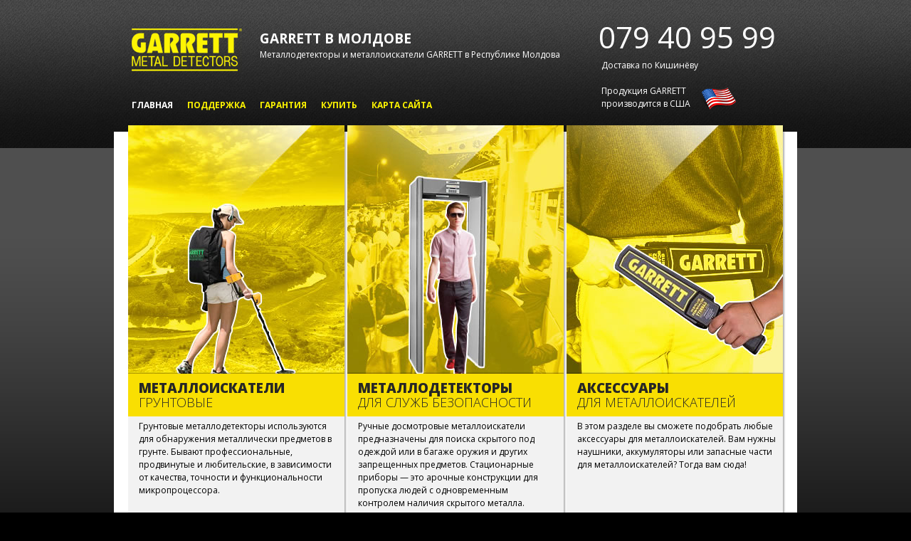

--- FILE ---
content_type: text/html; charset=UTF-8
request_url: http://garrett.md/
body_size: 10545
content:
<!DOCTYPE HTML>
<html><head>
	<meta charset="UTF-8">
	<title>GARRETT в Молдове</title>
	<meta name="viewport" content="width=device-width, initial-scale=1.0">
	<meta name="generator" content="MaxSite CMS">
	<meta name="description" content="Металлодетекторы и металлоискатели GARRETT в Республике Молдова. Продукция, аксуссуары, сервис-центр.">
	<meta name="keywords" content="">
	<link rel="shortcut icon" href="http://garrett.md/application/maxsite/templates/garrett/images/favicons/favicon1.png" type="image/x-icon">
	<link rel="canonical" href="http://garrett.md/">

	<!-- RSS -->
	<link rel="alternate" type="application/rss+xml" title="Все новые записи" href="http://garrett.md/feed">
	<link rel="alternate" type="application/rss+xml" title="Все новые комментарии" href="http://garrett.md/comments/feed">

	<!-- CSS -->
	<link rel="stylesheet" href="http://garrett.md/application/maxsite/shared/css-less/style-all-mini.css">
	<link rel="stylesheet" href="http://garrett.md/application/maxsite/templates/garrett/css/var_style.css">
	<link rel="stylesheet" href="http://garrett.md/application/maxsite/templates/garrett/css/print.css" media="print">
	<script src="http://garrett.md/application/maxsite/common/jquery/jquery.min.js"></script>

	<!--[if lt IE 9]>
	<script src="http://garrett.md/application/maxsite/shared/js/html5shiv.js"></script>
	<![endif]-->

	<!-- plugins -->
	
	<script>
	
	function SpoilerToggle(id, link, showtext, hidetext)
	{
		var spoiler = document.getElementById(id);
    	if (spoiler.style.display != "none")
		{
           	spoiler.style.display = "none";
            link.innerHTML = showtext;
            link.className = "spoiler_link_show";
        }
		else
		{
	       	spoiler.style.display = "block";
            link.innerHTML = hidetext;
            link.className = "spoiler_link_hide";
        }
    }
	</script>
	
	<!-- /plugins -->

<!-- custom css-my_style -->
<style>
@import url(http://fonts.googleapis.com/css?family=Open+Sans:400,800,300,600,700&subset=latin,cyrillic);</style>
</head>
<body class="no-sidebar body-home">
<!-- end header -->

<div class="all"><div class="all-wrap">
	<div class="header-main">

		
		<div class="header"><div class="header-wrap">
			
<div class="logo-ns-descr-banner">
<div class="wrap">
<div class="r1"><img src="http://garrett.md/application/maxsite/templates/garrett/images/logos/logo_garrett.png" alt="GARRETT в Молдове" title="GARRETT в Молдове">
</div><!-- /.r1-->


<div class="r2"><div class="name_site">GARRETT в Молдове</div><div class="description_site">Металлодетекторы и металлоискатели GARRETT в Республике Молдова</div>
</div><!-- /.r2-->


<div class="r3"><div class="logo-banner"><div class="logo-banner-wrap">
<div class="buts"><!--<a class="but1" href="http://garrett.md"><img src="http://garrett.md/application/maxsite/templates/garrett/images/url.png" ></a><a class="but2" href="mailto:mediasistem@mail.ru"><img src="http://garrett.md/application/maxsite/templates/garrett/images/mail.png" ></a>--></div>
<div class="big-phone">079 40 95 99</div>
<div class="lb-text">Доставка по Кишинёву<br><br>
	Продукция GARRETT<br>
    производится в США</div>
</div></div>
</div><!-- /.r3-->

<div class="clearfix"></div>
</div></div><!-- /.wrap /.logo-ns-descr-banner-->



<div class="MainMenu"><div class="wrap">
	<nav><ul class="menu">
	
		<li class="selected first"><a href="http://garrett.md/"><span>Главная</span></a></li>
<li><a href="http://garrett.md/page/support"><span>Поддержка</span></a></li>
<li><a href="http://garrett.md/page/service"><span>Гарантия</span></a></li>
<li><a href="http://garrett.md/contact"><span>Купить</span></a></li>
<li class="last"><a href="http://garrett.md/sitemap"><span>Карта сайта</span></a></li>
	</ul></nav>
	<div class="clearfix"></div>
</div></div><!-- div.wrap div.MainMenu -->
		</div></div><!-- /div.header-wrap /div.header -->

		
		<div class="main"><div class="main-wrap">
			
			<div class="content"><div class="content-wrap">
				
<div class="type_home home_full">
<div class="page_only">
<div class="page_content type_home">
<div class="home_cols">
    <div class="home_col1 home_col">
    	<div class="img_link"><a href="/page/seek"><img src="http://garrett.md/uploads/index/metal_seek.jpg" title="Металлоискатели грунтовые" alt="Металлоискатели грунтовые">
        	<span><strong>Металлоискатели</strong> грунтовые</span></a>
        </div>
        <div class="col_text"><p>Грунтовые металлодетекторы используются для обнаружения металлически предметов в грунте. Бывают профессиональные, продвинутые и любительские, в зависимости от качества, точности и функциональности микропроцессора. </p>
        <br style="clear:both"> 
        <a href="/page/seek">Выбрать металлоискатель</a> </div>
    </div>
    <div class="home_col2 home_col">
    	<div class="img_link"><a href="/page/detect"><img src="http://garrett.md/uploads/index/metal_detect.jpg" title="Металлодетекторы для служб безопасности" alt="Металлодетекторы для служб безопасности">
        	<span><strong>Металлодетекторы</strong> для служб безопасности</span></a>
     	</div>
        <div class="col_text"><p>Ручные досмотровые металлоискатели предназначены для поиска скрытого под одеждой или в багаже оружия и других запрещенных предметов. Стационарные приборы — это арочные конструкции для пропуска людей с одновременным контролем наличия скрытого металла.</p>
        <br style="clear:both"> 
        <a href="/page/detect">Выбрать металлодетектор</a> </div>
    </div>
    <div class="home_col3 home_col">
    	<div class="img_link"><a href="/page/tune"><img src="http://garrett.md/uploads/index/access.jpg" title="Аксессуары для металлоискателей" alt="Аксессуары для металлоискателей">
        	<span><strong>Аксессуары</strong> для металлоискателей</span></a>
        </div>
        <div class="col_text"><p>В этом разделе вы сможете подобрать любые аксессуары для металлоискателей. Вам нужны наушники, аккумуляторы или запасные части для металлоискателей? Тогда вам сюда!</p>
        <br style="clear:both"> 
        <a href="/page/tune">Выбрать аксессуары</a> </div>
        </div>
    </div>
    
</div>
<br style="clear:both">
<div class="home_ftr"><img class="left" alt="Garrett Moldova" src="http://garrett.md/uploads/index/footer.jpg"> <p style="text-align: left;">Добро пожаловать на сайт официального дилера GARRETT ELECTRONICS INC. в Молдове. GARRETT - признанный лидер в области разработки и производства металлодетекторов для поиска в грунте и осмотра людей. Фирма производит металлоискатели с 1964 года и за это время получила признание среди кладоискателей и специалистов по вопросам безопасности. Приобретая официальный GARRETT, Вы получаете официальную гарантийную и постгарантийную поддержку, доступ к широкому спектру аксессуаров и обслуживание в сервисном центре с постоянным наличием запасных частей.</p>
</div>
<div class="break"></div></div>
</div><!--div class="page_only"-->

</div><!-- /.type_home home_full-->

			</div></div><!-- /div.content-wrap /div.content -->

			<div class="all-foot"><div class="left">По всем вопросам звоните:
<span class="phones">079 40 95 99</span></div>
<div class="right"><img alt="Vancouver 2010 ISO 9001" class="right" src="http://garrett.md/uploads/index/vancouver.png"></div>
</div>
			<div class="clearfix"></div>
		</div></div><!-- /div.main-wrap /div.main -->
	</div><!-- /div.header-main -->

	<div class="footer-do-separation"></div>
	
	<div class="footer"><div class="footer-wrap">
		© MMXIII, "Media Sistem" SRL.<br>
2068, Кишинёв, ул. Мирона Костин 7, оф. 620	</div></div><!-- /div.footer-wrap /div.footer -->
	
</div></div><!-- /div.all-wrap /div.all -->

<script>
  (function(i,s,o,g,r,a,m){i['GoogleAnalyticsObject']=r;i[r]=i[r]||function(){
  (i[r].q=i[r].q||[]).push(arguments)},i[r].l=1*new Date();a=s.createElement(o),
  m=s.getElementsByTagName(o)[0];a.async=1;a.src=g;m.parentNode.insertBefore(a,m)
  })(window,document,'script','https://www.google-analytics.com/analytics.js','ga');

  ga('create', 'UA-101537003-2', 'auto');
  ga('send', 'pageview');

</script><!-- Piwik -->
<script type="text/javascript">
  var _paq = _paq || [];
  _paq.push(["trackPageView"]);
  _paq.push(["enableLinkTracking"]);

  (function() {
    var u=(("https:" == document.location.protocol) ? "https" : "http") + "://stats.mda.link/";
    _paq.push(["setTrackerUrl", u+"piwik.php"]);
    _paq.push(["setSiteId", "32"]);
    var d=document, g=d.createElement("script"), s=d.getElementsByTagName("script")[0]; g.type="text/javascript";
    g.defer=true; g.async=true; g.src=u+"piwik.js"; s.parentNode.insertBefore(g,s);
  })();
</script>
<noscript>
<!-- Piwik Image Tracker -->
<img src="http://stats.mda.link/piwik.php?idsite=32&amp;rec=1" style="border:0" alt="" />
<!-- End Piwik -->
</noscript><!-- End Piwik Code --></body></html>

--- FILE ---
content_type: text/css
request_url: http://garrett.md/application/maxsite/shared/css-less/style-all-mini.css
body_size: 16302
content:
html,body,div,span,applet,object,iframe,h1,h2,h3,h4,h5,h6,p,blockquote,pre,a,abbr,acronym,address,big,cite,code,del,dfn,em,img,ins,kbd,q,s,samp,small,strike,strong,sub,sup,tt,var,b,u,i,center,dl,dt,dd,ol,ul,li,fieldset,form,label,legend,table,caption,tbody,tfoot,thead,tr,th,td,article,aside,canvas,details,embed,figure,figcaption,footer,header,hgroup,menu,nav,output,ruby,section,summary,time,mark,audio,video{margin:0;padding:0;border:0;font-size:100%;font:inherit;vertical-align:baseline}article,aside,details,figcaption,figure,footer,header,hgroup,menu,nav,section{display:block}blockquote,q{quotes:none}blockquote:before,blockquote:after,q:before,q:after{content:'';content:none}table{border-collapse:collapse;border-spacing:0}body{font-family:Arial,Helvetica,Verdana,sans-serif;font-size:14px}body,div,ul,ol,li,td,p,blockquote,code,pre,h1,h2,h3,h4,h5,h6{line-height:1.5em}p,pre,blockquote,ul,ol,table,dl{margin:0 0 10px 0}ul{margin-left:15px}ol{margin-left:20px}sup,sub{vertical-align:baseline;position:relative;font-size:.8em}sup{top:-0.4em}sub{bottom:-0.3em}small{font-size:.8em}strong,b{font-weight:bold}em,i{font-style:italic}hr{color:#CCC;background-color:#CCC;height:1px;border-width:0}table{width:100%}table th,table td{border:1px solid #CCC;padding:2px 3px;vertical-align:top}table th{background:#e0e0e0;font-weight:bold}table.no-border,table.no-border td{border:none;padding:0}table.zebra tr:nth-child(odd) td,table.zebra tr:nth-child(odd) th{background-color:#eee}table.zebra tr:hover td{background-color:#e0e0e0}dt{font-weight:bold}dd{margin:10px 0 0 40px}pre{background:#F4F4F4;border:1px solid #eee;padding:7px;display:block;overflow:auto;line-height:1.5em;font-family:Courier New,Monaco,Menlo,Consolas,"Courier New",monospace}code{background:#F4F4F4;border:1px solid #CCC;padding:0 5px}blockquote{padding:5px 5px 5px 25px;margin:10px 0;border-left:4px solid #DDD;color:#444}blockquote cite{color:#888;display:inline-block;margin-top:10px}abbr,acronym{cursor:help;border-bottom:1px dashed #000}img{vertical-align:middle}.break{clear:both}.clearfix:after{content:'.';display:block;clear:both;visibility:hidden;height:0;line-height:0}h1{font-size:36px;margin:10px 0;font-weight:normal;line-height:1.2em}h1.first{margin:10px 0 5px 0}h1 a{text-decoration:none}h1 a:hover{text-decoration:underline}h2{font-size:24px;margin:10px 0;font-weight:normal;line-height:1.2em}h2.first,div.page_only h2.first{margin:5px 0}div.page_only h2{margin-top:30px}div.page_only h2.page_title{margin:10px 0}h2.page_title a{text-decoration:none}h2.page_title a:hover{text-decoration:underline}h3{font-size:18px;margin:10px 0;font-weight:bold}h3.first{margin:5px 0}h4{font-size:16px;margin:10px 0;font-weight:bold}h4.first{margin:5px 0}h5{font-size:14px;margin:10px 0;font-weight:bold}h5.first{margin:5px 0}h6{font-size:12px;margin:10px 0;font-weight:bold}h6.first{margin:5px 0}label{cursor:pointer}fieldset{padding:5px 10px;margin:5px 0;border:#ccc 1px solid;-webkit-border-radius:5px;-moz-border-radius:5px;border-radius:5px}legend{padding:0 5px}input,select,button{vertical-align:middle}textarea{overflow:auto}input[type="radio"],input[type="checkbox"]{margin:0;padding:0;position:relative;top:1px;cursor:pointer;vertical-align:baseline}input::-webkit-input-placeholder,textarea::-webkit-input-placeholder,button::-webkit-input-placeholder{color:#999}input:-moz-placeholder,textarea:-moz-placeholder,button:-moz-placeholder{color:#999}form.fform p{display:table;width:100%;padding:3px 0;margin:0}form.fform p span,form.fform p label{display:table-cell;vertical-align:middle}form.fform p span input[type="text"],form.fform p span input[type="email"],form.fform p span input[type="password"],form.fform p span input[type="url"],form.fform p span input[type="search"],form.fform p span input[type="number"],form.fform p span textarea,form.fform p span select,form.fform p label input[type="text"],form.fform p label input[type="email"],form.fform p label input[type="password"],form.fform p label input[type="url"],form.fform p label input[type="search"],form.fform p label input[type="number"],form.fform p label textarea,form.fform p label select{-moz-box-sizing:border-box;-webkit-box-sizing:border-box;box-sizing:border-box;width:100%;*width:auto}form.fform p span.ftitle,form.fform p label.ftitle{text-align:right;padding-right:5px}form.fform p span.ffirst,form.fform p label.ffirst{width:90px}form.fform p span.ffirst.ftitle,form.fform p label.ffirst.ftitle{width:85px}form.fform p span.fbutton,form.fform p label.fbutton{width:50px}form.fform p span.fbutton button,form.fform p span.fbutton input,form.fform p label.fbutton button,form.fform p label.fbutton input{min-width:50px}form.fform p span.fsubmit,form.fform p label.fsubmit{text-align:right;width:100px}form.fform p span.fsubmit button,form.fform p span.fsubmit input,form.fform p label.fsubmit button,form.fform p label.fsubmit input{width:95px}form.fform p span.ftop,form.fform p label.ftop{vertical-align:top}form.fform p span.fcenter,form.fform p label.fcenter{text-align:center}form.fform p span.fempty,form.fform p label.fempty{width:5px}form.fform p span.fhint,form.fform p label.fhint{font-size:.9em;font-style:italic;color:#606060;padding-top:0;padding-bottom:5px}form.fform p span.fheader,form.fform p label.fheader{font-weight:bold}form.fform p span.nocell,form.fform p label.nocell{display:inline;width:auto;padding:0}form.fform p label.fwrap{display:table;width:100%}form.fform p.nop{padding-top:0}form.fform p.hr{margin-top:10px}div.MainMenu{height:35px;line-height:35px}ul.menu,ul.menu li,ul.menu ul{list-style:none;margin:0;padding:0}ul.menu{position:relative;z-index:7;float:left}ul.menu li{float:left;height:35px;line-height:35px;vertical-align:middle;position:relative}ul.menu li.hover,ul.menu ul.menu li:hover{position:relative;z-index:8}ul.menu ul{display:none;position:absolute;top:100%;left:0;z-index:8;width:100%}ul.menu ul li{float:none;height:auto}ul.menu ul ul{top:1px;left:99%}ul.menu li:hover>ul{display:block}ul.menu li a{display:block;text-decoration:none;padding:0 10px}ul.menu li a span{display:block}ul.menu li a:hover{background:#ccc}ul.menu li.group a span{padding-right:15px;background:url("default/images/menu-down-dark.png") no-repeat right center}ul.menu li.group ul{width:auto;min-width:150px;background:#eee}ul.menu li.group ul li{white-space:nowrap;height:30px;line-height:30px}ul.menu li.group ul li a{margin:0;color:#404040;border-top:1px solid #e8e8e8}ul.menu li.group ul li a:hover{background:#ccc}ul.menu li.group ul li a span{background:none}ul.menu li.group ul li.icon-submenu>a>span{background:url("default/images/menu-down-right.png") no-repeat right center}ul.menu li.group ul li.divider{height:1px;background-color:#ccc}a.current_url,a.curent-page-cat,li.current_url a,li.current_url li a,li.current-page{font-weight:bold}div.type_home_cat_block{margin-top:15px}div.type_home_cat_block div.header_home_cat{font-size:1.5em;margin:0;padding:5px 10px;background:#EEE}div.type_home_cat_block div.description-cat{font-size:0.9em;font-weight:bold;margin:5px 10px}div.type_home_cat_block ul.list{margin:5px 0 20px 30px}div.type_home div.meta_description{font-size:.9em;font-style:italic;margin-bottom:5px}div.home_top h1{margin-top:0}div.home_page_last h1{margin-top:0}div.category_desc{margin:0 0 20px 0;font-weight:bold}h2.box,div.widget_header{font-size:24px;line-height:1.2em}div.widget{margin-bottom:25px}div.widget table th,div.widget table td{border:none;vertical-align:bottom}ul.is_link li li{margin-left:15px}ul.category{color:gray}ul.links div{margin:0 0 5px 0;font-style:italic;color:gray;line-height:1em;font-size:.9em}div.page_only{margin-bottom:15px;padding-bottom:15px;border-bottom:1px silver solid}div.type_page div.page_only,div.type_contact div.page_only,div.home_top_page div.page_only{margin-bottom:0;padding-bottom:0;border-bottom:none}div.home_top{border-bottom:1px solid #ccc;margin-bottom:10px}div.info{margin:0 0 10px 0;color:#777}div.page_content ul,div.page_content ol{margin-left:40px}div.comments-link{margin:10px 0 0 0;text-align:right}div.page_other_pages{margin:20px 0}div.page_other_pages ul{list-style-type:square}div.type_loginform div.loginform{margin:10px auto;background:#fcfcff;padding:10px 15px;border:#dce0e7 solid 1px;line-height:1.2em;-webkit-border-radius:5px;-moz-border-radius:5px;border-radius:5px}div.type_loginform div.login-form-auth{clear:both;margin:-26px 0 15px 0;font-size:.8em;text-align:right}div.type_loginform p.header{text-align:center;font-size:1.3em;background:#959595;padding:5px;color:white;-webkit-border-radius:5px;-moz-border-radius:5px;border-radius:5px}div.type_loginform div.form-end{text-align:right;font-size:.9em}div.widget form.flogin input.flogin_submit{margin-top:7px}input.s{cursor:pointer}input.submit{cursor:pointer}div.comment-form{margin:20px 0}div.comment-form textarea{width:100%;margin:5px 0;-moz-box-sizing:border-box;-webkit-box-sizing:border-box;box-sizing:border-box}div.comment-form div.comments-auth{margin:10px 0;padding:10px;border:#DDD 1px solid;-webkit-border-radius:8px;-moz-border-radius:8px;border-radius:8px}div.comment-ok{background:#40A040;margin:10px 0;color:white;padding:10px;text-align:center;font-weight:bold;-webkit-border-radius:10px;-moz-border-radius:10px;border-radius:10px}div.comment-error{background:#FF4040;margin:10px 0;color:white;padding:10px;text-align:center;font-weight:bold;-webkit-border-radius:10px;-moz-border-radius:10px;border-radius:10px}div.comments{margin:20px 0 0 0}div.comments article{margin:0 0 20px 0;padding:10px 20px 20px 20px;border-bottom:1px solid #ddd}div.comments div.comment-info{margin:0 0 0 100px;font-weight:bold;font-weight:bold}div.comments img.gravatar{float:left;padding:0}div.comments div.comments_content{margin:10px 0 0 100px}div.comments span.num_comment{display:inline-block;float:right;color:#999}div.comments span.date{font-size:.8em}div.comments span.page_comments_rss{display:inline-block;float:right}div.comments blockquote{margin-left:0;padding:5px 15px;border-left:2px gray solid;font-style:italic;font-style:italic}form.comusers-form h3{text-align:center;font-size:1.3em;background:#959595;padding:5px;color:white;font-weight:normal;-webkit-border-radius:5px;-moz-border-radius:5px;border-radius:5px}form.comusers-form p span.ffirst,form.comusers-form p label.ffirst{width:220px}form.comusers-form p span.ffirst.ftitle,form.comusers-form p label.ffirst.ftitle{width:215px}form.comusers-form p span.ftitle,form.comusers-form p label.ftitle{font-weight:bold;font-size:0.9em}form.comusers-form p span.submit{padding-top:20px}div.pagination{margin:25px 0 10px 0;font-size:.9em}div.pagination strong{padding:3px 6px}div.pagination a{padding:3px;line-height:1.8em}div.tagclouds{text-align:center;line-height:1.6em;font-size:8pt}div.tagclouds span{line-height:1.6em}div.catclouds{text-align:center}div.catclouds span{line-height:1.4em}#rater ul{margin:10px 0}div.comments ul.last_comment li{margin:5px 0}ul.last_comment em{display:block;color:gray;text-align:right}ul.last_comment li{margin-bottom:7px}h2.last_comment{font-size:1.1em;font-weight:bold}div.twitter p{border-bottom:1px solid gray;padding:0 0 10px 0}div.twitter a{font-weight:bold}div.addzakl{margin:15px 0 0 0}div.addzakl img{vertical-align:top}div.last-pages ul.is_link li.current_url_allcat{display:block}div.last-pages ul.is_link li.current_url_cat{display:block}div.last-pages ul.is_link li.current_url_page{display:block}div.calendar table{width:100%}div.calendar td{border:1px solid white;text-align:center;padding:1px;font-size:8pt}div.calendar tr.week td{background:#D5D5E1}div.calendar div.today{background:#8591B7}div.calendar div.today-content{background:#8591B7}div.calendar td a{text-decoration:underline}div.sitemap h3{margin:15px 0 5px 0}h2.sitemap{margin:25px 0 0 0;background:#DDD;padding:3px}div.pre{background:#F0F0F0;padding:5px;overflow:auto;margin:0 0 10px 0}ol.pre{font-family:monospace;padding:0;margin:0 0 0 30px}ol.pre li{padding:0;margin:0;white-space:pre}ol.pre li.odd{background:none}ol.pre span.php-comment{color:gray}form.plugin_forms p span.ffirst,form.plugin_forms p label.ffirst{width:180px}form.plugin_forms p span.ffirst.ftitle,form.plugin_forms p label.ffirst.ftitle{width:175px}form.plugin_forms p span.ftitle,form.plugin_forms p label.ftitle{font-size:0.9em}form.plugin_forms p span.submit{padding-top:20px}form.plugin_forms p.nop{margin-top:0;margin-bottom:5px}div.forms-post h2{color:red;font-size:18pt;margin:20px 0}div.random_gal_widget{overflow:hidden}table.sp_polls th,table.sp_polls td{border:none}div.gallery{font-size:0}div.gallery img{border:1px solid silver;padding:3px;margin:3px}div.gallery img:hover{background:silver}div.theme_switch div.widget-content{margin-left:5px}div.tabs{width:100%}div.tabs-box.tabs-visible{display:block}ul.tabs-nav{margin:0;padding:0;width:100%;list-style:none}ul.tabs-nav li.elem{float:left;display:inline;position:relative;line-height:1em;margin:0 2px 0 0;padding:7px 15px;cursor:pointer;font-size:.9em;color:#777;-webkit-border-radius:5px 5px 0 0;-moz-border-radius:5px 5px 0 0;border-radius:5px 5px 0 0}ul.tabs-nav li.elem:hover,ul.tabs-nav li.tabs-current{background:#f0f0f0;color:#222}div.tabs-box{display:none;background:#f0f0f0;padding:10px}div.page_content ul.tabs-nav{margin-left:0}div.guestbook_form table td{border:none}.red{color:red}.blue{color:blue}.green{color:green}.gray{color:gray}.black{color:black}.white{color:white}.yellow{color:yellow}.normal{font-weight:normal;font-style:normal;text-decoration:none}.bold{font-weight:bold}.italic{font-style:italic}.underline{text-decoration:underline}.overline{text-decoration:overline}.strike{text-decoration:line-through}.bg-red{background-color:red}.bg-blue{background-color:blue}.bg-green{background-color:green}.bg-gray{background-color:gray}.bg-black{background-color:black}.bg-white{background-color:white}.bg-yellow{background-color:yellow}div.left{float:left}div.right{float:right}.text-left{text-align:left}.text-right{text-align:right}.text-center{text-align:center}.text-justify{text-align:justify}.w100{width:100%}.w75{width:75%}.w70{width:70%}.w60{width:60%}.w50{width:50%}.w40{width:40%}.w33{width:33.33%}.w30{width:30%}.w25{width:25%}.margin0{margin:0}.margin5{margin:5px}.margin10{margin:10px}.margin15{margin:15px}.margin20{margin:20px}.margin30{margin:30px}.margin-center{margin-right:auto;margin-left:auto}.margin-top10{margin-top:10px}.margin-right10{margin-right:10px}.margin-bottom10{margin-bottom:10px}.margin-left10{margin-left:10px}.margin-tb0{margin-top:0;margin-bottom:0}.margin-tb10{margin-top:10px;margin-bottom:10px}.margin-lr0{margin-left:0;margin-right:0}.margin-lr10{margin-left:10px;margin-right:10px}.padding0{padding:0}.padding5{padding:5px}.padding10{padding:10px}.padding15{padding:15px}.padding20{padding:20px}.padding30{padding:30px}.padding-tb0{padding-top:0;padding-bottom:0}.padding-lr0{padding-left:0;padding-right:0}.d-none{display:none}.d-block{display:block}.d-inline{display:inline}.d-inline-block{display:inline-block}.over-hidden{overflow:hidden}.radius5{-webkit-border-radius:5px;-moz-border-radius:5px;border-radius:5px}.radius8{-webkit-border-radius:8px;-moz-border-radius:8px;border-radius:8px}.radius10{-webkit-border-radius:10px;-moz-border-radius:10px;border-radius:10px}div.no-border-radius,.radius0{-webkit-border-radius:0;-moz-border-radius:0;border-radius:0}.no-border{border:none !important}.box-shadow{-o-box-shadow:0 0 7px #BBB;-webkit-box-shadow:0 0 7px #BBB;-moz-box-shadow:0 0 7px #BBB;box-shadow:0 0 7px #BBB}.box-shadow-none{-o-box-shadow:none;-webkit-box-shadow:none;-moz-box-shadow:none;box-shadow:none;-o-box-shadow:none 0 3px #888;-webkit-box-shadow:none 0 3px #888;-moz-box-shadow:none 0 3px #888;box-shadow:none 0 3px #888}.arial{font-family:Arial,Verdana,sans-serif}.verdana{font-family:Verdana,Arial,sans-serif}.segoe{font-family:"Segoe UI",Verdana,Arial,sans-serif}.georgia{font-family:Georgia,"Times New Roman",serif}.times{font-family:"Times New Roman",Georgia,serif}.courier{font-family:"Courier New",monospace}img.smiley{vertical-align:middle}img.left{float:left;margin:5px 20px 5px 0}img.right{float:right;margin:5px 0 5px 20px}img.center{margin:0 auto;display:block}img.border{border:1px solid #3D61B6}img.gravatar{padding:0 10px 10px 0;background:white}

--- FILE ---
content_type: text/css
request_url: http://garrett.md/application/maxsite/templates/garrett/css/var_style.css
body_size: 26016
content:
a{color:#262626}a:hover{color:#000000}a.curent-page-cat{font-weight:bold}h1{color:#000;text-transform:uppercase;font-size:20px}h1 a{color:#262626}h1 a:hover{color:#000}h1.category{margin:0 0 15px 0;border-bottom:2px solid #DDD}body{background:#000 url("../images/backgrounds/bg.png");background-repeat:repeat-x;font-family:'Open Sans',"Helvetica Neue",Helvetica,Arial,sans-serif;font-size:12px}div.all{background:transparent url("../images/backgrounds/header_bg.jpg");background-repeat:repeat-x;background-position:0 0}div.all-wrap{width:960px;margin:0 auto;background:transparent}div.header{height:185px;position:relative}div.header div.logo-banner{position:absolute;width:290px;top:20px;right:30px}div.header div.logo-banner div.buts{float:left}div.header div.logo-banner div.big-phone{float:right;font-size:42px}div.header div.logo-banner div.lb-text{clear:both;margin-left:45px;width:270px;background:transparent url("../images/backgrounds/usa.png");background-repeat:no-repeat;background-position:140px 40px}div.main{background-color:#FFF;position:relative}div.content{width:635px;float:right}div.content div.content-wrap{margin:20px 35px 70px 20px}div.sidebar1{width:325px;float:left}div.sidebar1 div.sidebar1-wrap{margin:-10px 0px 20px 25px}div.sidebar1 div.widget{background-color:#FC0;background-repeat:repeat-x;background-image:-khtml-gradient(linear,left top,left bottom,from(#FDF400),to(#FC0));background-image:-moz-linear-gradient(top,#FDF400,#FC0);background-image:-ms-linear-gradient(top,#FDF400,#FC0);background-image:-webkit-gradient(linear,left top,left bottom,color-stop(0%,#FDF400),color-stop(100%,#FC0));background-image:-webkit-linear-gradient(top,#FDF400,#FC0);background-image:-o-linear-gradient(top,#FDF400,#FC0);background-image:linear-gradient(top,#FDF400,#FC0)}div.sidebar1 div.widget div.w0{padding:15px 20px}div.sidebar1 div.widget div.widget_header{font-size:16px;text-transform:uppercase;line-height:20px;font-weight:300;margin-bottom:10px}div.sidebar1 div.widget div.widget_header a{text-decoration:none}div.sidebar1 div.widget div.widget_header b{clear:both;display:block;font-weight:800;font-size:19px}div.sidebar1 div.widget div.widget_in div.widget_header{font-size:14px;font-weight:bold;line-height:17px;margin-bottom:0}div.sidebar1 div.widget div.widget_in ul{margin:3px 10px 5px}div.sidebar1 div.widget div.widget_in ul li{list-style-type:none}div.sidebar1 div.widget div.widget_in ul li a{text-decoration:none}div.footer{background:transparent;width:960px;margin:0 auto}div.footer div.footer-wrap{padding:20px 20px;color:#aaa;font-size:12px;line-height:13px}div.footer div.footer-wrap a{color:#aaa}body.no-sidebar div.content{width:100%;float:none;border-top:1px solid transparent}body.no-sidebar div.content div.content-wrap{margin:-10px 20px 70px}body.no-sidebar div.content div.page_only{border:0 none;padding-bottom:0px}div.home_cols{width:100%;overflow:visible;padding-bottom:30px}div.home_cols .home_col{display:block;width:304px;float:left;margin-right:4px;background:#f2f2f2;-o-box-shadow:2px 2px 2px rgba(0,0,0,0.3);-webkit-box-shadow:2px 2px 2px rgba(0,0,0,0.3);-moz-box-shadow:2px 2px 2px rgba(0,0,0,0.3);box-shadow:2px 2px 2px rgba(0,0,0,0.3)}div.home_cols .home_col .img_link{background:#f9df02}div.home_cols .home_col .img_link a{text-decoration:none}div.home_cols .home_col .img_link span{display:block;font-size:18px;text-transform:uppercase;line-height:20px;font-weight:300;padding:10px 15px}div.home_cols .home_col .img_link span strong{clear:both;display:block;font-weight:800;font-size:19px}div.home_cols .home_col .col_text a{text-transform:uppercase;font-size:12px;font-weight:bold;color:#05B;display:block;padding:10px 15px;text-decoration:none}div.home_cols .home_col .col_text a:hover{text-decoration:underline}div.home_cols .home_col .col_text p{padding:5px 10px 5px 15px;min-height:130px}div.home_cols .home_col3{margin-right:0px}div.home_ftr{padding:30px 0}div.home_ftr p{padding:10px 0;font-size:11px}div.ground_table div.ground_cell,div.ground_table div.detect_cell,div.detect_table div.ground_cell,div.detect_table div.detect_cell{float:right;display:block;width:280px;padding:10px 0}div.ground_table div.ground_cell a,div.ground_table div.detect_cell a,div.detect_table div.ground_cell a,div.detect_table div.detect_cell a{text-decoration:none}div.ground_table div.ground_cell span,div.ground_table div.detect_cell span,div.detect_table div.ground_cell span,div.detect_table div.detect_cell span{display:block;font-size:18px;text-transform:uppercase;line-height:20px;font-weight:300;padding:10px 15px}div.ground_table div.ground_cell span strong,div.ground_table div.detect_cell span strong,div.detect_table div.ground_cell span strong,div.detect_table div.detect_cell span strong{clear:both;display:block;font-weight:800;font-size:19px}div.ground_table div.ground_cell_left,div.ground_table div.detect_cell_left,div.detect_table div.ground_cell_left,div.detect_table div.detect_cell_left{float:left}div.ground_table div.detect_cell img,div.detect_table div.detect_cell img{display:block;margin:0 auto}div.ground_table div.detect_cell span,div.detect_table div.detect_cell span{text-align:center}.page_cat ul{margin:40px -14px 20px 0 !important;width:594px;overflow:visible}.page_cat ul li{list-style-type:none;display:block;width:186px;min-height:370px;float:left;margin:0 12px 10px 0}.page_cat ul li img{max-width:180px;max-height:180px;display:block;-o-box-shadow:3px 2px 3px #FC0;-webkit-box-shadow:3px 2px 3px #FC0;-moz-box-shadow:3px 2px 3px #FC0;box-shadow:3px 2px 3px #FC0;margin:0 auto 10px auto}.page_cat ul li span{display:block;font-weight:bold;font-size:14px;padding:5px 0}.page_cat ul li span a{color:#2F5CCE !important;text-decoration:none}div.page_only{border:0 none}div.page_only header{padding-bottom:20px}div.info-top img.right{margin-left:40px}div.all-foot{width:580px;overflow:hidden;position:absolute;bottom:20px;right:30px}body.no-sidebar div.all-foot{width:590px}div.all-foot span.phones{display:block;font-size:30px;margin-top:10px}div.contact-do{width:100%;overflow:hidden}div.contact-do div.qrcode{width:175px;float:left;text-align:right}div.contact-do div.bcard{float:right;width:400px}div.MainMenu{background-color:transparent}div.MainMenu div.wrap{margin-left:15px}div.MainMenu ul.menu>li>a{font-weight:bold;text-transform:uppercase;font-size:12px;padding:0 10px;color:#FDF400;-webkit-transition:color 0.3s 0s ease-out;-moz-transition:color 0.3s 0s ease-out;-ms-transition:color 0.3s 0s ease-out;-o-transition:color 0.3s 0s ease-out;transition:color 0.3s 0s ease-out}div.MainMenu ul.menu>li.selected>a,div.MainMenu ul.menu>li>a:hover{background-color:transparent;color:#FFF}div.MainMenu ul.menu li.group ul li>a{-webkit-transition:color 0.3s 0s ease-out;-moz-transition:color 0.3s 0s ease-out;-ms-transition:color 0.3s 0s ease-out;-o-transition:color 0.3s 0s ease-out;transition:color 0.3s 0s ease-out;font-size:12px;background-color:#000;color:#FDF400;border:0 none}div.MainMenu ul.menu li.group ul li>a:hover{color:#FFF}div.MainMenu ul.menu li.group ul li{height:25px;line-height:25px;text-transform:uppercase}div.MainMenu2{background-color:#e0e0e0}.message{margin:0 0 10px 0;padding:15px 10px 15px 70px;min-height:32px;-webkit-border-radius:8px;-moz-border-radius:8px;border-radius:8px;background:#E9E9E9;color:#505050;font-weight:bold}.message.ok{background:#58B158 url("../images/icons/ok.png") no-repeat 15px center;color:#fff;text-shadow:0 -1px 0 rgba(0,0,0,0.25);filter:dropshadow(color=rgba(0,0,0,0.25),offx=,offy=)}.message.ok.small{background-image:url("../images/icons/small/ok.png")}.message.note{background:#44AAC8 url("../images/icons/note.png") no-repeat 15px center;color:#111}.message.note.small{background-image:url("../images/icons/small/note.png")}.message.alert{background:#F89406 url("../images/icons/alert.png") no-repeat 15px center;color:#fff}.message.alert.small{background-image:url("../images/icons/small/alert.png")}.message.idea{background:#FAF6AC url("../images/icons/idea.png") no-repeat 15px center;color:#111}.message.idea.small{background-image:url("../images/icons/small/idea.png")}.message.error{background:#D64B45 url("../images/icons/error.png") no-repeat 15px center;color:#fff;text-shadow:0 -1px 0 rgba(0,0,0,0.25);filter:dropshadow(color=rgba(0,0,0,0.25),offx=,offy=)}.message.error.small{background-image:url("../images/icons/small/error.png")}.message.about{background:#EAEAEA url("../images/icons/about.png") no-repeat 15px center;color:#111}.message.about.small{background-image:url("../images/icons/small/about.png")}.message.mail{background:#EAEAEA url("../images/icons/mail.png") no-repeat 15px center;color:#111}.message.mail.small{background-image:url("../images/icons/small/mail.png")}.message.home{background:#EAEAEA url("../images/icons/home.png") no-repeat 15px center;color:#111}.message.home.small{background-image:url("../images/icons/small/home.png")}.message.question{background:#EAEAEA url("../images/icons/question.png") no-repeat 15px center;color:#111}.message.question.small{background-image:url("../images/icons/small/question.png")}.message.noicon{background-image:none;padding:10px;min-height:0}.message.small{min-height:20px;padding:7px 10px 7px 50px;background-position:10px center;background-repeat:no-repeat}span.label{background-color:#999;color:#fff;display:inline-block;text-shadow:0 -1px 0 rgba(0,0,0,0.25);filter:dropshadow(color=rgba(0,0,0,0.25),offx=,offy=);-webkit-border-radius:3px;-moz-border-radius:3px;border-radius:3px;padding:0 5px}span.label.default{background-color:#999;color:#fff}span.label.success{background-color:#468847;color:#fff}span.label.warning{background-color:#F89406;color:#fff}span.label.important{background-color:#B94A48;color:#fff}span.label.info{background-color:#3A87AD;color:#fff}span.label.inverse{background-color:#333;color:#fff}.dropdown-menu{position:absolute;z-index:9999999;display:none}.dropdown-menu ul{min-width:100px;list-style:none;background:#FFF;border:solid 1px #DDD;border:solid 1px rgba(0,0,0,0.2);-webkit-border-radius:6px;-moz-border-radius:6px;border-radius:6px;box-shadow:0 5px 10px rgba(0,0,0,0.2);overflow:visible;padding:4px 0;margin:0}.dropdown-menu.has-tip{margin-top:8px}.dropdown-menu.has-tip:before{position:absolute;top:-6px;left:9px;content:'';border-left:7px solid transparent;border-right:7px solid transparent;border-bottom:7px solid #CCC;border-bottom-color:rgba(0,0,0,0.2);display:inline-block}.dropdown-menu.has-tip.anchor-right:before{left:auto;right:9px}.dropdown-menu.has-tip:after{position:absolute;top:-5px;left:10px;content:'';border-left:6px solid transparent;border-right:6px solid transparent;border-bottom:6px solid #FFF;display:inline-block}.dropdown-menu.has-tip.anchor-right:after{left:auto;right:10px}.dropdown-menu.has-scroll ul{max-height:358px;overflow:auto}.dropdown-menu li{list-style:none;padding:0;margin:0;line-height:18px}.dropdown-menu li>a,.dropdown-menu label{display:block;color:#555;text-decoration:none;line-height:18px;padding:3px 15px;white-space:nowrap}.dropdown-menu li>a:hover,.dropdown-menu label:hover{background-color:#08C;color:#FFF;cursor:pointer}.dropdown-menu .divider{height:1px;background:#E5E5E5;margin:5px 1px;overflow:hidden}div.cell.c1{width:115px;padding-top:5px}div.cell.c3{width:215px;padding-top:10px;text-align:right}div.sitemap ul{list-style-type:none}div.sitemap ul ul{list-style-type:circle}div.footer-sidebars div.footer-sidebar1>div.wrap{margin:0 20px 0 0}div.footer-sidebars div.footer-sidebar2>div.wrap{margin:0 10px}div.footer-sidebars div.footer-sidebar3>div.wrap{margin:0 0 0 20px}div.logo-ns-descr-banner div.wrap{height:130px;margin:0 auto;background:transparent;color:#FFF}div.logo-ns-descr-banner div.r1{float:left;width:180px}div.logo-ns-descr-banner div.r1 img{margin:40px 0 0 25px}div.logo-ns-descr-banner div.r2{float:left;width:auto}div.logo-ns-descr-banner div.r2 div.name_site{margin:40px 0 0 25px;font-size:19px;text-transform:uppercase;font-weight:bold}div.logo-ns-descr-banner div.r2 div.name_site a{text-decoration:none;color:#FFF}div.logo-ns-descr-banner div.r2 div.description_site{font-size:12px;margin:0 0 10px 25px}div.logo-ns-descr-banner div.r3{float:right;width:auto}div.logo-ns-descr-icons div.wrap{height:90px;margin:0 auto;background:#F5F5F5}div.logo-ns-descr-icons div.r1{float:left;width:80px}div.logo-ns-descr-icons div.r1 img{margin:10px 0 0 20px}div.logo-ns-descr-icons div.r2{float:left;width:auto}div.logo-ns-descr-icons div.r2 div.name_site{margin:20px 0 0 25px;font-size:19px;text-transform:uppercase;font-weight:bold}div.logo-ns-descr-icons div.r2 div.name_site a{text-decoration:none}div.logo-ns-descr-icons div.r2 div.description_site{font-style:italic;font-size:14px;margin:0 0 10px 25px}div.logo-ns-descr-icons div.r3{float:right;width:auto}div.logo-ns-descr-icons div.r3 div.social{margin:0;text-align:right}div.logo-ns-descr-icons div.r3 div.social a{width:16px;height:16px;display:inline-block;margin-left:5px;filter:alpha(opacity=80);-khtml-opacity:0.8;-moz-opacity:0.8;-webkit-opacity:0.8;opacity:0.8;background-repeat:no-repeat}div.logo-ns-descr-icons div.r3 div.social a:hover{filter:alpha(opacity=100);-khtml-opacity:1;-moz-opacity:1;-webkit-opacity:1;opacity:1}div.logo-ns-descr-icons div.r3 div.social a.rss{background-image:url("../images/social/rss.png")}div.logo-ns-descr-icons div.r3 div.social a.twitter{background-image:url("../images/social/twitter.png")}div.logo-ns-descr-icons div.r3 div.social a.facebook{background-image:url("../images/social/facebook.png")}div.logo-ns-descr-icons div.r3 div.social a.gplus{background-image:url("../images/social/gplus.png")}div.logo-ns-descr-icons div.r3 div.social a.github{background-image:url("../images/social/github.png")}div.logo-ns-descr-icons div.r3 div.social a.skype{background-image:url("../images/social/skype.png")}div.logo-ns-descr-icons div.r3 div.social a.vkontakte{background-image:url("../images/social/vkontakte.png")}div.logo-ns-descr-icons div.r3 div.social a.behance{background-image:url("../images/social/behance.png")}div.logo-ns-descr-icons div.r3 div.social a.blogger{background-image:url("../images/social/blogger.png")}div.logo-ns-descr-icons div.r3 div.social a.dropbox{background-image:url("../images/social/dropbox.png")}div.logo-ns-descr-icons div.r3 div.social a.evernote{background-image:url("../images/social/evernote.png")}div.logo-ns-descr-icons div.r3 div.social a.last_fm{background-image:url("../images/social/last_fm.png")}div.logo-ns-descr-icons div.r3 div.social a.linked_in{background-image:url("../images/social/linked_in.png")}div.logo-ns-descr-icons div.r3 div.social a.mail{background-image:url("../images/social/mail.png")}div.logo-ns-descr-icons div.r3 div.social a.odnoklassniki{background-image:url("../images/social/odnoklassniki.png")}div.logo-ns-descr-icons div.r3 div.social a.vimeo{background-image:url("../images/social/vimeo.png")}div.logo-ns-descr-icons div.r3 div.social a.yahoo{background-image:url("../images/social/yahoo.png")}div.logo-ns-descr-icons div.r3 div.social a.youtube{background-image:url("../images/social/youtube.png")}div.logo-ns-descr-icons div.r3 div.social{padding:15px 10px 0 0}div.menu-icons{background-color:#eee}div.menu-icons div.r1{float:left}div.menu-icons div.r2{float:right;width:auto}div.menu-icons div.r2 div.social{margin:0;text-align:right}div.menu-icons div.r2 div.social a{width:16px;height:16px;display:inline-block;margin-left:5px;filter:alpha(opacity=80);-khtml-opacity:0.8;-moz-opacity:0.8;-webkit-opacity:0.8;opacity:0.8;background-repeat:no-repeat}div.menu-icons div.r2 div.social a:hover{filter:alpha(opacity=100);-khtml-opacity:1;-moz-opacity:1;-webkit-opacity:1;opacity:1}div.menu-icons div.r2 div.social a.rss{background-image:url("../images/social/rss.png")}div.menu-icons div.r2 div.social a.twitter{background-image:url("../images/social/twitter.png")}div.menu-icons div.r2 div.social a.facebook{background-image:url("../images/social/facebook.png")}div.menu-icons div.r2 div.social a.gplus{background-image:url("../images/social/gplus.png")}div.menu-icons div.r2 div.social a.github{background-image:url("../images/social/github.png")}div.menu-icons div.r2 div.social a.skype{background-image:url("../images/social/skype.png")}div.menu-icons div.r2 div.social a.vkontakte{background-image:url("../images/social/vkontakte.png")}div.menu-icons div.r2 div.social a.behance{background-image:url("../images/social/behance.png")}div.menu-icons div.r2 div.social a.blogger{background-image:url("../images/social/blogger.png")}div.menu-icons div.r2 div.social a.dropbox{background-image:url("../images/social/dropbox.png")}div.menu-icons div.r2 div.social a.evernote{background-image:url("../images/social/evernote.png")}div.menu-icons div.r2 div.social a.last_fm{background-image:url("../images/social/last_fm.png")}div.menu-icons div.r2 div.social a.linked_in{background-image:url("../images/social/linked_in.png")}div.menu-icons div.r2 div.social a.mail{background-image:url("../images/social/mail.png")}div.menu-icons div.r2 div.social a.odnoklassniki{background-image:url("../images/social/odnoklassniki.png")}div.menu-icons div.r2 div.social a.vimeo{background-image:url("../images/social/vimeo.png")}div.menu-icons div.r2 div.social a.yahoo{background-image:url("../images/social/yahoo.png")}div.menu-icons div.r2 div.social a.youtube{background-image:url("../images/social/youtube.png")}div.menu-icons div.r2 div.social{padding:10px 10px 0 0}div.menu-login{background-color:#eee}div.menu-login div.r1{float:left}div.menu-login div.r2{float:right;padding:5px 20px 0 0}div.menu-login div.r2 form{padding:10px 15px 0 15px;width:200px}div.menu-login div.r2 form input{width:195px}div.menu-login div.r2 form span.registration{display:inline-block;float:right}div.menu-search{background-color:#eee}div.menu-search div.r1{float:left}div.menu-search div.r2{float:right;width:240px;padding:3px 10px 0 0}div.ns-menu-block{background-color:#eee}div.ns-menu-block div.r1{float:left;padding:5px 30px 0 20px;font-size:18px}div.ns-menu-block div.r1 a{text-decoration:none}div.ns-menu-block div.r2{float:left}div.ns-menu-block div.r3{float:right;text-align:right;padding:5px 20px 0 0}div.ns-menu-login{background-color:#eee}div.ns-menu-login div.r1{float:left;padding:5px 30px 0 20px;font-size:18px}div.ns-menu-login div.r1 a{text-decoration:none}div.ns-menu-login div.r2{float:left}div.ns-menu-login div.r3{float:right;padding:5px 20px 0 0}div.ns-menu-login div.r3 form{padding:10px 15px 0 15px;width:200px}div.ns-menu-login div.r3 form input{width:195px}div.ns-menu-login div.r3 form span.registration{display:inline-block;float:right}div.slidesjs{position:relative;height:340px;margin:0 0 20px 0}div.slidesjs div.slides_container{height:300px;width:100%}div.slidesjs div.slide{width:100%}div.slidesjs div.slide div.r2{height:80px;bottom:-85px;z-index:500;position:absolute;left:0;padding:5px 10px 0 10px;background:#000;background:rgba(0,0,0,0.5);width:100%;border-top:1px solid #777}div.slidesjs div.slide div.r2 h3{margin:5px 10px;font-size:13pt;color:white}div.slidesjs div.slide div.r2 h3 a{color:white}div.slidesjs div.slide div.r2 p{margin:0 10px;color:white}div.slidesjs a.prev,div.slidesjs a.next{display:block;width:21px;height:21px;position:absolute;bottom:7px}div.slidesjs a.prev{left:10px;background:url("../components/slidesjs/images/arrow-prev.png") no-repeat}div.slidesjs a.next{left:33px;background:url("../components/slidesjs/images/arrow-next.png") no-repeat}div.slidesjs ul.pagination{list-style:none;display:block;background:#EEE;margin:0;padding:5px 0;text-align:right;height:30px;line-height:30px}div.slidesjs ul.pagination li{display:inline}div.slidesjs ul.pagination li a{color:white;margin:0 1px;padding:7px 10px;background:#bbb;text-decoration:none}div.slidesjs ul.pagination li.slides_current a{background:#777}div.slidesjs.no-pagination{height:300px}div.tabs ul.tabs-nav{margin-left:10px}div.tabs ul.tabs-nav li.elem{margin:0 2px 0 0;padding:10px 15px;color:white;font-weight:bold;background-color:#aaa;background-repeat:repeat-x;background-image:-khtml-gradient(linear,left top,left bottom,from(#5e5e5e),to(#aaa));background-image:-moz-linear-gradient(top,#5e5e5e,#aaa);background-image:-ms-linear-gradient(top,#5e5e5e,#aaa);background-image:-webkit-gradient(linear,left top,left bottom,color-stop(0%,#5e5e5e),color-stop(100%,#aaa));background-image:-webkit-linear-gradient(top,#5e5e5e,#aaa);background-image:-o-linear-gradient(top,#5e5e5e,#aaa);background-image:linear-gradient(top,#5e5e5e,#aaa);box-shadow:inset 0 -2px 5px #5e5e5e;-moz-box-shadow:inset 0 -2px 5px #5e5e5e;-webkit-box-shadow:inset 0 -2px 5px #5e5e5e}div.tabs ul.tabs-nav li.elem:hover{background-color:#adadad;background-repeat:repeat-x;background-image:-khtml-gradient(linear,left top,left bottom,from(#b2b2b2),to(#adadad));background-image:-moz-linear-gradient(top,#b2b2b2,#adadad);background-image:-ms-linear-gradient(top,#b2b2b2,#adadad);background-image:-webkit-gradient(linear,left top,left bottom,color-stop(0%,#b2b2b2),color-stop(100%,#adadad));background-image:-webkit-linear-gradient(top,#b2b2b2,#adadad);background-image:-o-linear-gradient(top,#b2b2b2,#adadad);background-image:linear-gradient(top,#b2b2b2,#adadad)}div.tabs ul.tabs-nav li.tabs-current{color:gray;background-color:#F2F2F2;background-repeat:repeat-x;background-image:-khtml-gradient(linear,left top,left bottom,from(#efefef),to(#F2F2F2));background-image:-moz-linear-gradient(top,#efefef,#F2F2F2);background-image:-ms-linear-gradient(top,#efefef,#F2F2F2);background-image:-webkit-gradient(linear,left top,left bottom,color-stop(0%,#efefef),color-stop(100%,#F2F2F2));background-image:-webkit-linear-gradient(top,#efefef,#F2F2F2);background-image:-o-linear-gradient(top,#efefef,#F2F2F2);background-image:linear-gradient(top,#efefef,#F2F2F2);box-shadow:inset 0 3px 3px #a6a6a6;-moz-box-shadow:inset 0 3px 3px #a6a6a6;-webkit-box-shadow:inset 0 3px 3px #a6a6a6;-webkit-transition:all 0.2s 0s ease-out;-moz-transition:all 0.2s 0s ease-out;-ms-transition:all 0.2s 0s ease-out;-o-transition:all 0.2s 0s ease-out;transition:all 0.2s 0s ease-out}div.tabs ul.tabs-nav li.tabs-current:hover{color:#343434;background-color:#F2F2F2;background-repeat:repeat-x;background-image:-khtml-gradient(linear,left top,left bottom,from(#eaeaea),to(#F2F2F2));background-image:-moz-linear-gradient(top,#eaeaea,#F2F2F2);background-image:-ms-linear-gradient(top,#eaeaea,#F2F2F2);background-image:-webkit-gradient(linear,left top,left bottom,color-stop(0%,#eaeaea),color-stop(100%,#F2F2F2));background-image:-webkit-linear-gradient(top,#eaeaea,#F2F2F2);background-image:-o-linear-gradient(top,#eaeaea,#F2F2F2);background-image:linear-gradient(top,#eaeaea,#F2F2F2)}div.tabs div.tabs-box{background:#F2F2F2;-webkit-border-radius:5px;-moz-border-radius:5px;border-radius:5px;-o-box-shadow:0 0 3px #a6a6a6;-webkit-box-shadow:0 0 3px #a6a6a6;-moz-box-shadow:0 0 3px #a6a6a6;box-shadow:0 0 3px #a6a6a6}div.all-wrap,div.content,div.sidebar1{-webkit-transition:width .3s;-moz-transition:width .3s;-ms-transition:width .3s;-o-transition:width .3s;transition:width .3s}@media (min-width:768px) and (max-width:959px){body{background:#000 url("../images/backgrounds/bg.png");background-repeat:repeat-x;font-family:'Open Sans',"Helvetica Neue",Helvetica,Arial,sans-serif;font-size:12px}div.all{background:transparent url("../images/backgrounds/header_bg.jpg");background-repeat:repeat-x;background-position:0 0}div.all-wrap{width:768px;margin:0 auto;background:transparent}div.header{height:185px;position:relative}div.header div.logo-banner{position:absolute;width:290px;top:20px;right:30px}div.header div.logo-banner div.buts{float:left}div.header div.logo-banner div.big-phone{float:right;font-size:42px}div.header div.logo-banner div.lb-text{clear:both;margin-left:45px;width:270px;background:transparent url("../images/backgrounds/usa.png");background-repeat:no-repeat;background-position:140px 40px}div.main{background-color:#FFF;position:relative}div.content{width:568px;float:right}div.content div.content-wrap{margin:20px 35px 70px 20px}div.sidebar1{width:200px;float:left}div.sidebar1 div.sidebar1-wrap{margin:-10px 0px 20px 25px}div.sidebar1 div.widget{background-color:#FC0;background-repeat:repeat-x;background-image:-khtml-gradient(linear,left top,left bottom,from(#FDF400),to(#FC0));background-image:-moz-linear-gradient(top,#FDF400,#FC0);background-image:-ms-linear-gradient(top,#FDF400,#FC0);background-image:-webkit-gradient(linear,left top,left bottom,color-stop(0%,#FDF400),color-stop(100%,#FC0));background-image:-webkit-linear-gradient(top,#FDF400,#FC0);background-image:-o-linear-gradient(top,#FDF400,#FC0);background-image:linear-gradient(top,#FDF400,#FC0)}div.sidebar1 div.widget div.w0{padding:15px 20px}div.sidebar1 div.widget div.widget_header{font-size:16px;text-transform:uppercase;line-height:20px;font-weight:300;margin-bottom:10px}div.sidebar1 div.widget div.widget_header a{text-decoration:none}div.sidebar1 div.widget div.widget_header b{clear:both;display:block;font-weight:800;font-size:19px}div.sidebar1 div.widget div.widget_in div.widget_header{font-size:14px;font-weight:bold;line-height:17px;margin-bottom:0}div.sidebar1 div.widget div.widget_in ul{margin:3px 10px 5px}div.sidebar1 div.widget div.widget_in ul li{list-style-type:none}div.sidebar1 div.widget div.widget_in ul li a{text-decoration:none}div.footer{background:transparent;width:768px;margin:0 auto}div.footer div.footer-wrap{padding:20px 20px;color:#aaa;font-size:12px;line-height:13px}div.footer div.footer-wrap a{color:#aaa}body.no-sidebar div.content{width:100%;float:none;border-top:1px solid transparent}body.no-sidebar div.content div.content-wrap{margin:-10px 20px 70px}body.no-sidebar div.content div.page_only{border:0 none;padding-bottom:0px}}@media (max-width:767px){div.all-wrap{width:100%}div.content{width:100%;float:none}div.content div.content-wrap{margin:20px}div.sidebar1{width:100%;float:none}div.sidebar1 div.sidebar1-wrap{margin:20px;background:#f0f0f0}}

--- FILE ---
content_type: text/css
request_url: http://garrett.md/application/maxsite/templates/garrett/css/print.css
body_size: 210
content:
div.header,
div.sidebar, 
div.sidebar1,
div.footer,
div.page_other_pages,
div.type_page_comments,
div.addzakl,
#rater,
div.pagination 
{
	display: none;
}

div.main {
	margin:0;
	padding: 0;
}
